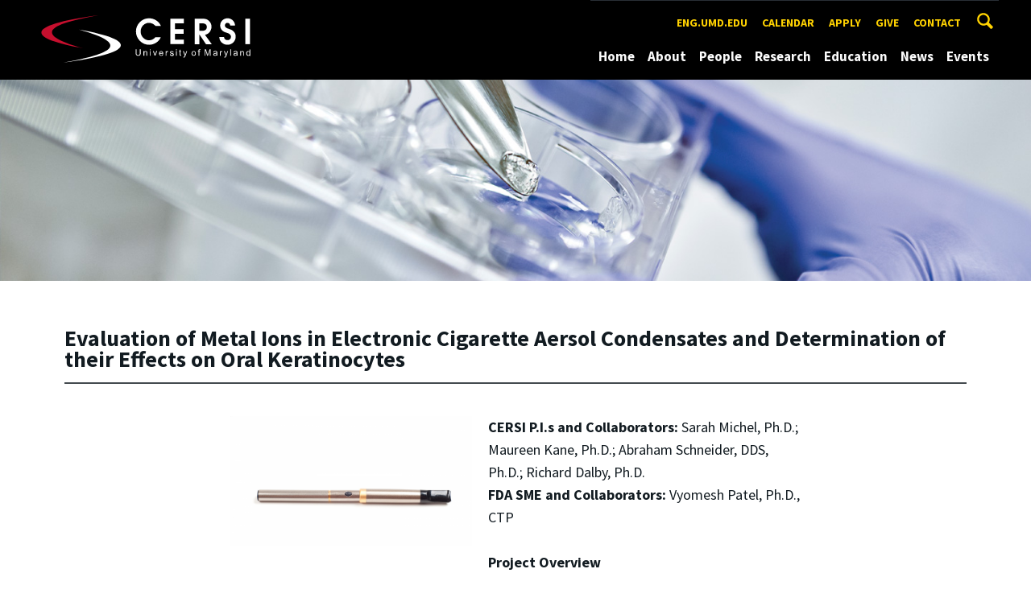

--- FILE ---
content_type: text/css
request_url: https://cersi.umd.edu/sites/cersi.umd.edu/files/css/css_ye2OU90_mOMFi87Q4BGX4ZiaW8Fk-hrWvbXoyppvH6M.css
body_size: 732
content:
.site__logo{background:url(/sites/cersi.umd.edu/themes/engrcenter_sub_cersi/images/logo-cersi-v.svg) no-repeat 0 50%;}@@media (min-width:800px){.site__logo{max-width:16.7778em;}}@media (min-width:1200px){.site__logo{max-width:18.4444em;}}.compartment--small{padding-top:0em;}.view-affiliates .views-field img{margin-left:auto;margin-right:auto;}.view-affiliates .tablesaw th,.view-profiles .tablesaw td{padding:2em;}.view-affiliates .member-content table tr:nth-of-type(even) td{background:rgba(30,0,0,.0);}.view-affiliates .tablesaw th,.view-affiliates .tablesaw td{padding:2em;text-align:center;}.view-affiliates .member-content{margin-bottom:5em;}.view-affiliates .view-filters .form-submit{margin-top:0;color:#121B21;background:#FFD200;padding:.5em 1.5em;font-weight:700;border:2px solid #FFD200;width:100%;margin-bottom:.5555555555555556em;}.view-affiliates .faculty-title a{text-decoration:none;color:#121B21;}.hero-slideshow-carousel{height:600px;}.body-light .hero--full{height:600px;}.hero--full .hero--content{color:#fff;max-width:600px;position:absolute;bottom:80px;left:0;z-index:1;padding:20px;}.hero--full .hero--content .hero-title{margin-bottom:8px;font-size:1.8em;line-height:1.1;}.hero--full .hero--content p{font-size:1.1em;line-height:1.3;}.hero .hero-title{margin-bottom:5px;margin-top:0;}.hero--full .hero-subtitle-light{margin-top:0;margin-bottom:5px;font-weight:400;}.view-affiliates .view-filters .views-widget-filter-field_university_affiliations_tid,.view-affiliates .view-filters .views-widget-filter-tid{width:100%;}@media (min-width:800px){.hero-slideshow-carousel{}.hero--full .hero--content{bottom:170px;}.hero--full .hero--content{margin-left:50px;padding:0;}.view-affiliates .view-filters .views-widget-filter-field_university_affiliations_tid,.view-affiliates .view-filters .views-widget-filter-tid{width:33%;}.view-affiliates .view-filters .views-submit-button{margin-top:1.6em;}}@media (min-width:1400px){.hero--full .hero--content{max-width:700px;padding:0;}.hero--full .hero--content .hero-title{font-size:2.0em;line-height:1.1;}}#home-stats{height:20em;}.stats-carousel--wrap{height:20em;}.stats-carousel .slide{height:20em;}


--- FILE ---
content_type: image/svg+xml
request_url: https://cersi.umd.edu/sites/cersi.umd.edu/themes/engrcenter_sub_cersi/images/logo-cersi-v.svg
body_size: 3139
content:
<?xml version="1.0" encoding="utf-8"?>
<!-- Generator: Adobe Illustrator 17.1.0, SVG Export Plug-In . SVG Version: 6.00 Build 0)  -->
<!DOCTYPE svg PUBLIC "-//W3C//DTD SVG 1.1//EN" "http://www.w3.org/Graphics/SVG/1.1/DTD/svg11.dtd">
<svg version="1.1" id="Layer_1" xmlns="http://www.w3.org/2000/svg" xmlns:xlink="http://www.w3.org/1999/xlink" x="0px" y="0px"
	 viewBox="0 0 389 71" enable-background="new 0 0 389 71" xml:space="preserve">
<title>LOGO@2x</title>
<desc>Created with Sketch.</desc>
<g>
	<path fill-rule="evenodd" clip-rule="evenodd" fill="#FFFFFF" d="M56.3,21.7c76.3,20.9,48.8,35.1-22.7,47.8
		C136.5,55.9,145.1,37.3,56.3,21.7"/>
	<path fill-rule="evenodd" clip-rule="evenodd" fill="#C60F2E" d="M62.7,48.9C-13.6,28,13.8,13.8,85.4,1
		C-17.6,14.7-26.2,33.2,62.7,48.9"/>
</g>
<g>
	<g>
		<path fill="#FFFFFF" d="M144.9,50.4h1.2v5.3c0,0.9-0.1,1.7-0.3,2.2s-0.6,1-1.1,1.3c-0.5,0.3-1.3,0.5-2.2,0.5
			c-0.9,0-1.6-0.1-2.1-0.4c-0.5-0.3-0.9-0.7-1.2-1.3c-0.2-0.6-0.4-1.3-0.4-2.3v-5.3h1.2v5.3c0,0.8,0.1,1.4,0.2,1.8s0.4,0.7,0.8,0.9
			c0.4,0.2,0.8,0.3,1.3,0.3c0.9,0,1.5-0.2,1.9-0.6c0.4-0.4,0.6-1.2,0.6-2.3V50.4z"/>
	</g>
	<g>
		<path fill="#FFFFFF" d="M150.1,59.6V53h1v0.9c0.5-0.7,1.2-1.1,2.1-1.1c0.4,0,0.8,0.1,1.1,0.2c0.3,0.1,0.6,0.3,0.8,0.6
			c0.2,0.2,0.3,0.5,0.4,0.8c0,0.2,0.1,0.6,0.1,1.1v4.1h-1.1v-4.1c0-0.5,0-0.8-0.1-1c-0.1-0.2-0.2-0.4-0.5-0.5
			c-0.2-0.1-0.5-0.2-0.8-0.2c-0.5,0-0.9,0.2-1.2,0.5c-0.3,0.3-0.5,0.9-0.5,1.7v3.6H150.1z"/>
	</g>
	<g>
		<path fill="#FFFFFF" d="M159.5,51.7v-1.3h1.1v1.3H159.5z M159.5,59.6V53h1.1v6.7H159.5z"/>
	</g>
	<g>
		<path fill="#FFFFFF" d="M166.4,59.6l-2.5-6.7h1.2l1.4,4c0.2,0.4,0.3,0.9,0.4,1.3c0.1-0.4,0.2-0.8,0.4-1.3l1.5-4.1h1.2l-2.5,6.7
			H166.4z"/>
	</g>
	<g>
		<path fill="#FFFFFF" d="M177.7,57.5l1.2,0.1c-0.2,0.7-0.5,1.2-1,1.6s-1.1,0.6-1.9,0.6c-1,0-1.7-0.3-2.3-0.9
			c-0.6-0.6-0.9-1.4-0.9-2.5c0-1.1,0.3-2,0.9-2.6c0.6-0.6,1.3-0.9,2.2-0.9c0.9,0,1.6,0.3,2.2,0.9c0.6,0.6,0.8,1.5,0.8,2.6
			c0,0.1,0,0.2,0,0.3h-5c0,0.7,0.2,1.3,0.6,1.7c0.4,0.4,0.8,0.6,1.4,0.6c0.4,0,0.8-0.1,1.1-0.3C177.3,58.3,177.5,58,177.7,57.5z
			 M174,55.7h3.7c-0.1-0.6-0.2-1-0.4-1.3c-0.4-0.4-0.8-0.7-1.4-0.7c-0.5,0-1,0.2-1.3,0.5C174.2,54.6,174,55.1,174,55.7z"/>
	</g>
	<g>
		<path fill="#FFFFFF" d="M182.4,59.6V53h1v1c0.3-0.5,0.5-0.8,0.7-0.9c0.2-0.2,0.5-0.2,0.7-0.2c0.4,0,0.8,0.1,1.2,0.4l-0.4,1
			c-0.3-0.2-0.6-0.2-0.8-0.2c-0.2,0-0.5,0.1-0.7,0.2c-0.2,0.1-0.3,0.4-0.4,0.6c-0.1,0.4-0.2,0.8-0.2,1.3v3.5H182.4z"/>
	</g>
	<g>
		<path fill="#FFFFFF" d="M188.5,57.6l1.1-0.2c0.1,0.4,0.2,0.8,0.5,1c0.3,0.2,0.7,0.4,1.2,0.4c0.5,0,0.9-0.1,1.2-0.3
			c0.3-0.2,0.4-0.5,0.4-0.7c0-0.3-0.1-0.5-0.3-0.6c-0.2-0.1-0.5-0.2-1.2-0.4c-0.8-0.2-1.4-0.4-1.7-0.5c-0.3-0.2-0.6-0.4-0.7-0.6
			c-0.2-0.3-0.2-0.6-0.2-0.9c0-0.3,0.1-0.6,0.2-0.8c0.1-0.3,0.3-0.5,0.6-0.6c0.2-0.1,0.4-0.2,0.7-0.3c0.3-0.1,0.6-0.1,1-0.1
			c0.5,0,1,0.1,1.4,0.2c0.4,0.2,0.7,0.4,0.9,0.6c0.2,0.3,0.3,0.6,0.4,1l-1.1,0.2c-0.1-0.3-0.2-0.6-0.4-0.8c-0.2-0.2-0.6-0.3-1-0.3
			c-0.5,0-0.9,0.1-1.1,0.3c-0.2,0.2-0.3,0.4-0.3,0.6c0,0.1,0,0.3,0.1,0.4c0.1,0.1,0.2,0.2,0.4,0.3c0.1,0,0.4,0.1,1,0.3
			c0.8,0.2,1.4,0.4,1.7,0.5c0.3,0.1,0.6,0.3,0.7,0.6c0.2,0.3,0.3,0.6,0.3,1c0,0.4-0.1,0.7-0.3,1.1c-0.2,0.3-0.5,0.6-1,0.8
			c-0.4,0.2-0.9,0.3-1.4,0.3c-0.9,0-1.5-0.2-2-0.5C188.9,58.9,188.6,58.4,188.5,57.6z"/>
	</g>
	<g>
		<path fill="#FFFFFF" d="M197.5,51.7v-1.3h1.1v1.3H197.5z M197.5,59.6V53h1.1v6.7H197.5z"/>
	</g>
	<g>
		<path fill="#FFFFFF" d="M205,58.6l0.2,1c-0.3,0.1-0.6,0.1-0.9,0.1c-0.4,0-0.7-0.1-1-0.2c-0.2-0.1-0.4-0.3-0.5-0.5
			s-0.1-0.7-0.1-1.3v-3.8h-0.8V53h0.8v-1.7l1.1-0.7V53h1.1v0.9h-1.1v3.9c0,0.3,0,0.5,0.1,0.6c0,0.1,0.1,0.2,0.2,0.2
			c0.1,0.1,0.2,0.1,0.4,0.1C204.6,58.7,204.8,58.7,205,58.6z"/>
	</g>
	<g>
		<path fill="#FFFFFF" d="M208.2,62.2l-0.1-1.1c0.2,0.1,0.5,0.1,0.6,0.1c0.3,0,0.5,0,0.6-0.1c0.2-0.1,0.3-0.2,0.4-0.4
			c0.1-0.1,0.2-0.4,0.3-0.8c0-0.1,0.1-0.2,0.1-0.3l-2.5-6.7h1.2l1.4,3.9c0.2,0.5,0.3,1,0.5,1.5c0.1-0.5,0.3-1,0.5-1.5l1.4-3.9h1.1
			l-2.5,6.8c-0.3,0.7-0.5,1.2-0.6,1.5c-0.2,0.4-0.4,0.6-0.7,0.8c-0.3,0.2-0.6,0.3-0.9,0.3C208.8,62.3,208.5,62.3,208.2,62.2z"/>
	</g>
	<g>
		<path fill="#FFFFFF" d="M220.1,56.3c0-1.2,0.3-2.1,1-2.7c0.6-0.5,1.3-0.7,2.1-0.7c0.9,0,1.7,0.3,2.2,0.9c0.6,0.6,0.9,1.4,0.9,2.5
			c0,0.9-0.1,1.5-0.4,2c-0.3,0.5-0.6,0.9-1.1,1.1s-1,0.4-1.6,0.4c-0.9,0-1.7-0.3-2.3-0.9C220.3,58.3,220.1,57.4,220.1,56.3z
			 M221.2,56.3c0,0.9,0.2,1.5,0.6,1.9c0.4,0.4,0.8,0.6,1.4,0.6c0.6,0,1-0.2,1.4-0.6c0.4-0.4,0.6-1.1,0.6-2c0-0.8-0.2-1.4-0.6-1.9
			c-0.4-0.4-0.8-0.6-1.4-0.6c-0.6,0-1,0.2-1.4,0.6C221.4,54.8,221.2,55.4,221.2,56.3z"/>
	</g>
	<g>
		<path fill="#FFFFFF" d="M230.1,59.6v-5.8h-1V53h1v-0.7c0-0.4,0-0.8,0.1-1c0.1-0.3,0.3-0.5,0.6-0.7c0.3-0.2,0.7-0.3,1.2-0.3
			c0.3,0,0.7,0,1.1,0.1l-0.2,1c-0.2,0-0.5-0.1-0.7-0.1c-0.3,0-0.6,0.1-0.7,0.2c-0.1,0.1-0.2,0.4-0.2,0.8V53h1.3v0.9h-1.3v5.8H230.1z
			"/>
	</g>
	<g>
		<path fill="#FFFFFF" d="M239.2,59.6v-9.2h1.8l2.2,6.5c0.2,0.6,0.3,1.1,0.4,1.4c0.1-0.3,0.3-0.8,0.5-1.5l2.2-6.4h1.6v9.2h-1.2v-7.7
			l-2.7,7.7h-1.1l-2.7-7.8v7.8H239.2z"/>
	</g>
	<g>
		<path fill="#FFFFFF" d="M256.4,58.8c-0.4,0.4-0.8,0.6-1.2,0.8c-0.4,0.1-0.8,0.2-1.2,0.2c-0.7,0-1.3-0.2-1.7-0.5
			c-0.4-0.4-0.6-0.8-0.6-1.4c0-0.3,0.1-0.6,0.2-0.9c0.1-0.3,0.3-0.5,0.6-0.7c0.2-0.2,0.5-0.3,0.8-0.4c0.2-0.1,0.6-0.1,1-0.2
			c0.9-0.1,1.6-0.2,2-0.4c0-0.2,0-0.3,0-0.3c0-0.5-0.1-0.8-0.3-1c-0.3-0.3-0.7-0.4-1.3-0.4c-0.5,0-0.9,0.1-1.2,0.3
			c-0.3,0.2-0.4,0.5-0.6,1l-1.1-0.2c0.1-0.5,0.3-0.9,0.5-1.1c0.2-0.3,0.6-0.5,1-0.7c0.4-0.2,0.9-0.2,1.5-0.2c0.6,0,1,0.1,1.4,0.2
			c0.4,0.1,0.6,0.3,0.8,0.5c0.2,0.2,0.3,0.5,0.4,0.8c0,0.2,0.1,0.5,0.1,1v1.5c0,1.1,0,1.7,0.1,2c0,0.3,0.1,0.5,0.3,0.8h-1.2
			C256.5,59.4,256.4,59.1,256.4,58.8z M256.3,56.3c-0.4,0.2-1,0.3-1.8,0.4c-0.5,0.1-0.8,0.1-1,0.2c-0.2,0.1-0.3,0.2-0.4,0.4
			c-0.1,0.2-0.2,0.3-0.2,0.5c0,0.3,0.1,0.6,0.3,0.8c0.2,0.2,0.6,0.3,1,0.3c0.4,0,0.8-0.1,1.2-0.3c0.3-0.2,0.6-0.5,0.7-0.8
			c0.1-0.3,0.2-0.6,0.2-1.1V56.3z"/>
	</g>
	<g>
		<path fill="#FFFFFF" d="M261.3,59.6V53h1v1c0.3-0.5,0.5-0.8,0.7-0.9c0.2-0.2,0.5-0.2,0.7-0.2c0.4,0,0.8,0.1,1.2,0.4l-0.4,1
			c-0.3-0.2-0.6-0.2-0.8-0.2c-0.2,0-0.5,0.1-0.7,0.2c-0.2,0.1-0.3,0.4-0.4,0.6c-0.1,0.4-0.2,0.8-0.2,1.3v3.5H261.3z"/>
	</g>
	<g>
		<path fill="#FFFFFF" d="M267.8,62.2l-0.1-1.1c0.2,0.1,0.5,0.1,0.6,0.1c0.3,0,0.5,0,0.6-0.1c0.2-0.1,0.3-0.2,0.4-0.4
			c0.1-0.1,0.2-0.4,0.3-0.8c0-0.1,0.1-0.2,0.1-0.3l-2.5-6.7h1.2l1.4,3.9c0.2,0.5,0.3,1,0.5,1.5c0.1-0.5,0.3-1,0.5-1.5l1.4-3.9h1.1
			l-2.5,6.8c-0.3,0.7-0.5,1.2-0.6,1.5c-0.2,0.4-0.4,0.6-0.7,0.8c-0.3,0.2-0.6,0.3-0.9,0.3C268.3,62.3,268,62.3,267.8,62.2z"/>
	</g>
	<g>
		<path fill="#FFFFFF" d="M276.4,59.6v-9.2h1.1v9.2H276.4z"/>
	</g>
	<g>
		<path fill="#FFFFFF" d="M285.8,58.8c-0.4,0.4-0.8,0.6-1.2,0.8c-0.4,0.1-0.8,0.2-1.2,0.2c-0.7,0-1.3-0.2-1.7-0.5
			c-0.4-0.4-0.6-0.8-0.6-1.4c0-0.3,0.1-0.6,0.2-0.9s0.3-0.5,0.6-0.7c0.2-0.2,0.5-0.3,0.8-0.4c0.2-0.1,0.6-0.1,1-0.2
			c0.9-0.1,1.6-0.2,2-0.4c0-0.2,0-0.3,0-0.3c0-0.5-0.1-0.8-0.3-1c-0.3-0.3-0.7-0.4-1.3-0.4c-0.5,0-0.9,0.1-1.2,0.3
			c-0.3,0.2-0.4,0.5-0.6,1l-1.1-0.2c0.1-0.5,0.3-0.9,0.5-1.1c0.2-0.3,0.6-0.5,1-0.7c0.4-0.2,0.9-0.2,1.5-0.2c0.6,0,1,0.1,1.4,0.2
			c0.4,0.1,0.6,0.3,0.8,0.5c0.2,0.2,0.3,0.5,0.4,0.8c0,0.2,0.1,0.5,0.1,1v1.5c0,1.1,0,1.7,0.1,2c0,0.3,0.1,0.5,0.3,0.8H286
			C285.9,59.4,285.8,59.1,285.8,58.8z M285.7,56.3c-0.4,0.2-1,0.3-1.8,0.4c-0.5,0.1-0.8,0.1-1,0.2c-0.2,0.1-0.3,0.2-0.4,0.4
			c-0.1,0.2-0.2,0.3-0.2,0.5c0,0.3,0.1,0.6,0.3,0.8c0.2,0.2,0.6,0.3,1,0.3c0.4,0,0.8-0.1,1.2-0.3c0.3-0.2,0.6-0.5,0.7-0.8
			c0.1-0.3,0.2-0.6,0.2-1.1V56.3z"/>
	</g>
	<g>
		<path fill="#FFFFFF" d="M290.8,59.6V53h1v0.9c0.5-0.7,1.2-1.1,2.1-1.1c0.4,0,0.8,0.1,1.1,0.2c0.3,0.1,0.6,0.3,0.8,0.6
			c0.2,0.2,0.3,0.5,0.4,0.8c0,0.2,0.1,0.6,0.1,1.1v4.1h-1.1v-4.1c0-0.5,0-0.8-0.1-1c-0.1-0.2-0.2-0.4-0.5-0.5
			c-0.2-0.1-0.5-0.2-0.8-0.2c-0.5,0-0.9,0.2-1.2,0.5c-0.3,0.3-0.5,0.9-0.5,1.7v3.6H290.8z"/>
	</g>
	<g>
		<path fill="#FFFFFF" d="M304.4,59.6v-0.8c-0.4,0.7-1,1-1.9,1c-0.5,0-1-0.1-1.5-0.4c-0.4-0.3-0.8-0.7-1-1.2
			c-0.2-0.5-0.4-1.1-0.4-1.8c0-0.7,0.1-1.3,0.3-1.8s0.6-1,1-1.2c0.4-0.3,0.9-0.4,1.5-0.4c0.4,0,0.8,0.1,1.1,0.3
			c0.3,0.2,0.6,0.4,0.8,0.7v-3.3h1.1v9.2H304.4z M300.9,56.3c0,0.9,0.2,1.5,0.5,1.9c0.4,0.4,0.8,0.6,1.3,0.6c0.5,0,0.9-0.2,1.3-0.6
			c0.3-0.4,0.5-1,0.5-1.8c0-0.9-0.2-1.6-0.5-2s-0.8-0.6-1.3-0.6c-0.5,0-0.9,0.2-1.3,0.6C301,54.8,300.9,55.4,300.9,56.3z"/>
	</g>
</g>
<g>
	<g>
		<path fill="#FFFFFF" d="M175.3,32.9c-1.4,3.3-3.6,5.9-6.8,7.9c-3.2,2-6.6,3-10.2,3c-5.2,0-9.7-1.9-13.5-5.7
			c-3.7-3.8-5.6-8.3-5.6-13.6c0-5.2,1.9-9.7,5.6-13.4c3.7-3.7,8.1-5.6,13.3-5.6c3.8,0,7.3,1,10.5,3c3.2,2,5.5,4.7,6.9,8.2h-7.8
			c-1.2-1.4-2.6-2.5-4.3-3.4c-1.7-0.8-3.5-1.2-5.3-1.2c-3.3,0-6.2,1.2-8.6,3.7c-2.4,2.5-3.5,5.5-3.5,9c0,3.3,1.2,6.2,3.6,8.7
			c2.4,2.5,5.2,3.8,8.5,3.8c1.8,0,3.5-0.4,5-1.1c1.5-0.7,3-1.8,4.3-3.2H175.3z"/>
	</g>
	<g>
		<path fill="#FFFFFF" d="M189.3,6.1h19.7v6.6h-12.9v8.5h12.4v6.6h-12.4v8.5h12.9v6.6h-19.7V6.1z"/>
	</g>
	<g>
		<path fill="#FFFFFF" d="M224.7,6.1h10.6c2.7,0,4.8,0.2,6.2,0.7c1.2,0.4,2.3,1,3.3,1.9c2.9,2.4,4.3,5.4,4.3,9.1
			c0,1.3-0.3,2.7-0.8,4.3c-0.6,1.5-1.3,2.7-2.2,3.7c-0.9,1-1.9,1.7-2.9,2.3c-1.1,0.6-2.3,1-3.6,1.3l9.9,13.6h-8.4l-9.6-14.1v14.1
			h-6.8V6.1z M235.2,23.6c1.5,0,2.6-0.1,3.4-0.4c0.8-0.3,1.5-0.7,2-1.1c1.1-1.1,1.7-2.4,1.7-4c0-1.8-0.7-3.2-2-4.1
			c-0.7-0.5-1.4-0.9-2.2-1c-0.8-0.1-1.7-0.2-2.9-0.2h-3.8v10.9H235.2z"/>
	</g>
	<g>
		<path fill="#FFFFFF" d="M267.4,32.5c0,1.4,0.5,2.6,1.5,3.4c1,0.8,2.2,1.2,3.7,1.2c1.3,0,2.4-0.4,3.4-1.3c0.9-0.9,1.4-2,1.4-3.3
			c0-1.8-0.7-3.2-2-4.2c-0.9-0.7-2.3-1.3-4.4-2c-1.6-0.5-2.8-0.9-3.4-1.2c-1.1-0.5-2.1-1.2-3-2.1c-1.9-2-2.9-4.3-2.9-7.1
			c0-3,1.1-5.4,3.2-7.4c2.1-2,4.7-3,7.7-3c2.9,0,5.4,1,7.5,3.1c2.1,2,3.2,4.5,3.2,7.4h-7c0-1.1-0.4-2-1.2-2.8
			c-0.8-0.7-1.8-1.1-2.9-1.1c-1.1,0-2,0.4-2.6,1.1c-0.7,0.7-1,1.7-1,2.8c0,1.2,0.5,2.2,1.5,2.9c0.7,0.6,1.8,1.1,3.1,1.5
			c2.2,0.8,3.5,1.2,3.8,1.3c1.3,0.5,2.4,1.2,3.4,2c2.6,2.1,3.9,4.8,3.9,8.4c0,3.2-1.2,6-3.5,8.3c-2.4,2.3-5.2,3.4-8.4,3.4
			c-3.2,0-6-1.1-8.4-3.2c-2.4-2.2-3.5-4.8-3.5-8H267.4z"/>
	</g>
	<g>
		<path fill="#FFFFFF" d="M298.3,6.1h6.8v36.8h-6.8V6.1z"/>
	</g>
</g>
</svg>
